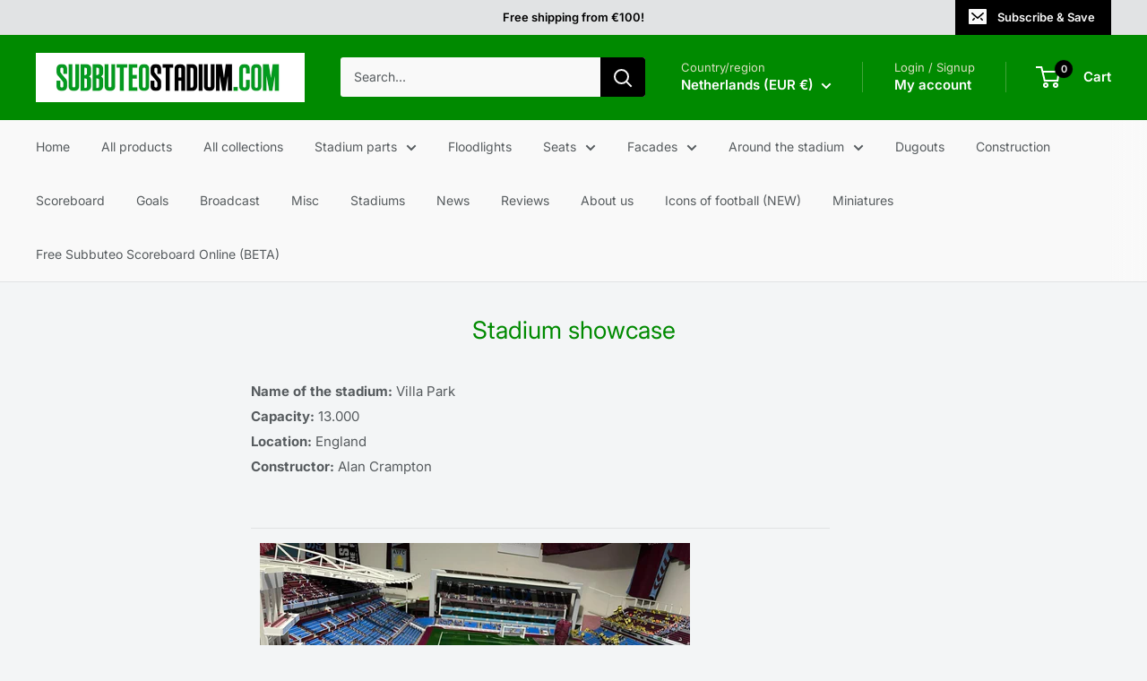

--- FILE ---
content_type: text/javascript
request_url: https://subbuteostadium.com/cdn/shop/t/16/assets/custom.js?v=102476495355921946141755704707
body_size: -709
content:
//# sourceMappingURL=/cdn/shop/t/16/assets/custom.js.map?v=102476495355921946141755704707
